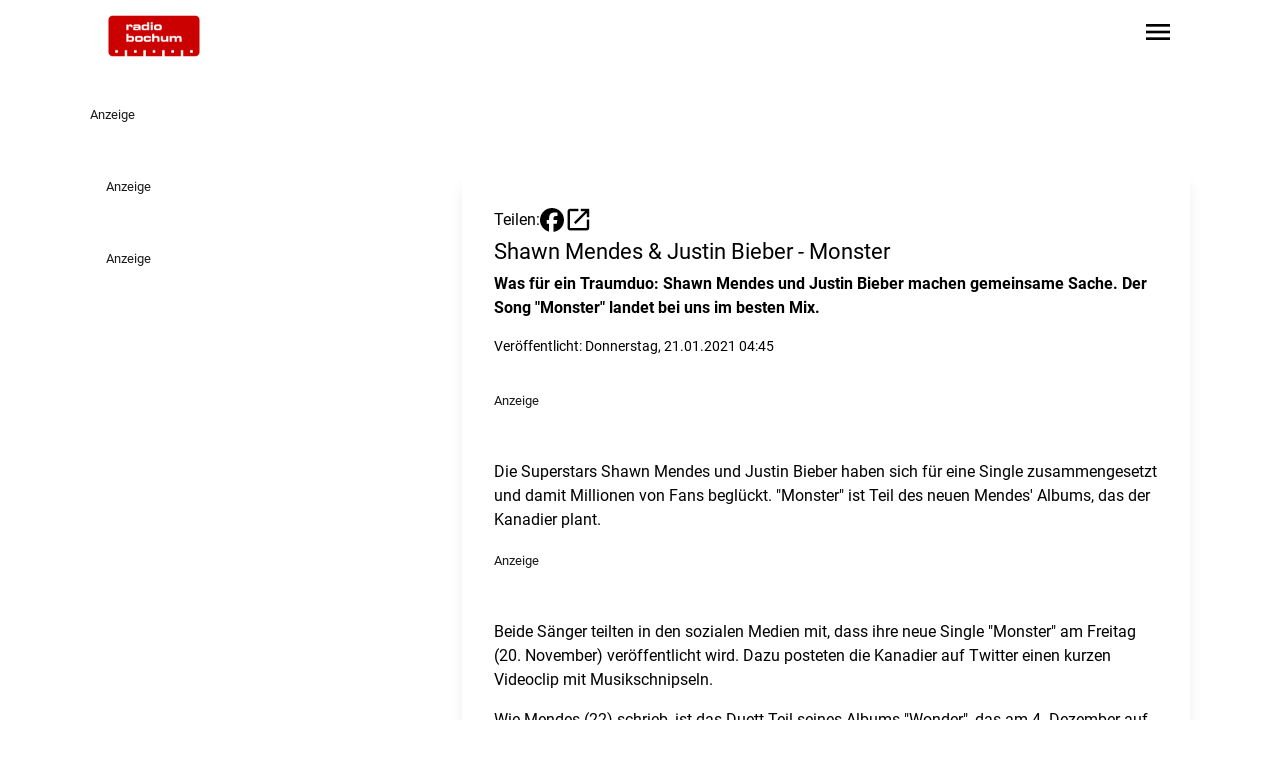

--- FILE ---
content_type: text/javascript
request_url: https://www.radiobochum.de/chunk-MQUQCR6Q.js
body_size: 67
content:
import{a as i}from"./chunk-A6HZI6PM.js";import{tb as t}from"./chunk-5DV4BWN3.js";var n=class e{transform(r){return r?.length?i(r,{locale:"de"}):""}static \u0275fac=function(o){return new(o||e)};static \u0275pipe=t({name:"slug",type:e,pure:!0})};export{n as a};
